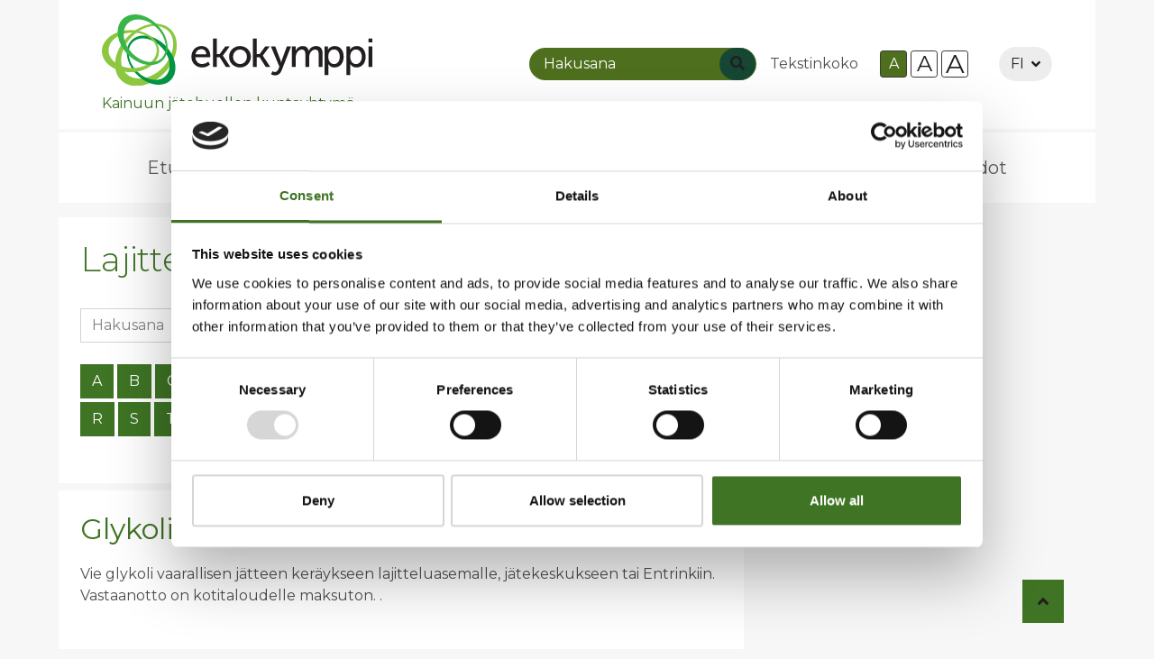

--- FILE ---
content_type: text/html; charset=UTF-8
request_url: https://www.ekokymppi.fi/lajittelun-abc/glykoli.html
body_size: 11425
content:
<!doctype html>
<html lang="fi">
	<head>
		<meta http-equiv="Content-Type" content="text/html; charset=UTF-8" />
<link rel="canonical" href="https://www.ekokymppi.fi/lajittelun-abc/glykoli.html" />
<link rel="alternate" href="https://www.ekokymppi.fi/lajittelun-abc/glykoli.html" hreflang="fi">
<link rel="alternate" href="https://www.ekokymppi.fi/lajittelun-abc/glykoli.html" hreflang="x-default">
		<meta name="viewport" content="width=device-width, initial-scale=1, shrink-to-fit=no">
		
		<link rel="preconnect" href="https://code.jquery.com">
<link rel="preconnect" href="https://cdnjs.cloudflare.com">
<link rel="preconnect" href="https://maxcdn.bootstrapcdn.com">
		<!-- <link rel="preload" href=""> -->
		<script id="Cookiebot" src="https://consent.cookiebot.com/uc.js" data-cbid="b0f9b5fc-fde6-4cd7-aae6-f2bc098f350d" data-blockingmode="auto" type="text/javascript"></script>


<script defer src="https://cdnjs.cloudflare.com/ajax/libs/jquery/3.3.1/jquery.min.js" integrity="sha256-FgpCb/KJQlLNfOu91ta32o/NMZxltwRo8QtmkMRdAu8=" crossorigin="anonymous"></script>
<script defer src="https://cdnjs.cloudflare.com/ajax/libs/popper.js/1.12.9/umd/popper.min.js" integrity="sha384-ApNbgh9B+Y1QKtv3Rn7W3mgPxhU9K/ScQsAP7hUibX39j7fakFPskvXusvfa0b4Q" crossorigin="anonymous"></script>
<script defer src="https://maxcdn.bootstrapcdn.com/bootstrap/4.0.0/js/bootstrap.min.js" integrity="sha384-JZR6Spejh4U02d8jOt6vLEHfe/JQGiRRSQQxSfFWpi1MquVdAyjUar5+76PVCmYl" crossorigin="anonymous"></script>
<script defer src="https://cdnjs.cloudflare.com/ajax/libs/jQuery.mmenu/7.0.3/jquery.mmenu.all.js" integrity="sha256-p8ns8N9rp1cicWs0ZeeRIA9qNVOCqESxrshB93OOckY=" crossorigin="anonymous"></script>
<script defer src="https://cdnjs.cloudflare.com/ajax/libs/lazysizes/4.0.1/lazysizes.min.js" integrity="sha256-mP1tN6TUnhZRrt9JhXuwIfbGEFjCYqoB7SRE0/gcXzk=" crossorigin="anonymous"></script>
<script defer src="https://cdnjs.cloudflare.com/ajax/libs/lazysizes/4.0.1/plugins/respimg/ls.respimg.min.js" integrity="sha256-a43agQR+xlGnVBsZxCEFYD+SRyzm5STZ+NIUJxxOXQo=" crossorigin="anonymous"></script>

<script defer src="https://use.fontawesome.com/releases/v5.0.6/js/all.js"></script>

<script src="https://www.ekokymppi.fi/media/layout/js/vendor/hyphenator_loader.js?_=1522147591"></script>

	<script defer src="https://www.ekokymppi.fi/media/layout/build/js/main.js?_=1716460123"></script>

		<link href="https://fonts.googleapis.com/css?family=Montserrat:300,400,700" rel="stylesheet">
<link rel="stylesheet" href="https://cdnjs.cloudflare.com/ajax/libs/jQuery.mmenu/7.0.3/jquery.mmenu.all.css" integrity="sha256-QRCHMCZn/6MiyKf8dDlFk0gyj54d2+lneLsGqcf0DXY=" crossorigin="anonymous" />
<link rel="stylesheet" href="https://cdnjs.cloudflare.com/ajax/libs/slick-carousel/1.8.1/slick.min.css" integrity="sha256-UK1EiopXIL+KVhfbFa8xrmAWPeBjMVdvYMYkTAEv/HI=" crossorigin="anonymous" />

	<link rel="stylesheet" href="https://www.ekokymppi.fi/media/layout/build/css/main.css?_=1716460123">

<link href="https://www.ekokymppi.fi/media/layout/css/print.css" rel="stylesheet" media="print">

		<title>Glykoli - Ekokymppi</title>            
		<meta name="description" content="Kainuun jätehuollon kuntayhtymä">
				<meta property="og:title" content="Glykoli - Ekokymppi">
		<meta property="og:type" content="article">
		<meta property="og:url" content="https://www.ekokymppi.fi/lajittelun-abc/glykoli.html">
		<meta property="og:description" content="Kainuun jätehuollon kuntayhtymä">
		<meta property="og:image" content="https://www.ekokymppi.fi/layout/img/ekokymppi.png" />
		<meta property="og:image:width" content="580" />
		<meta property="og:image:height" content="580" />		
		
		<link rel="apple-touch-icon" sizes="180x180" href="https://www.ekokymppi.fi/media/layout/favicon/apple-touch-icon.png">
		<link rel="icon" type="image/png" sizes="32x32" href="https://www.ekokymppi.fi/media/layout/favicon/favicon-32x32.png">
		<link rel="icon" type="image/png" sizes="16x16" href="https://www.ekokymppi.fi/media/layout/favicon/favicon-16x16.png">
		<link rel="manifest" href="https://www.ekokymppi.fi/media/layout/favicon/site.webmanifest">
		<link rel="mask-icon" href="https://www.ekokymppi.fi/media/layout/favicon/safari-pinned-tab.svg" color="#39b54a">
		<link rel="shortcut icon" href="https://www.ekokymppi.fi/media/layout/favicon/favicon.ico">
		<meta name="apple-mobile-web-app-title" content="Ekokymppi">
		<meta name="application-name" content="Ekokymppi">
		<meta name="msapplication-TileColor" content="#ffffff">
		<meta name="msapplication-config" content="/media/layout/favicon/browserconfig.xml">
		<meta name="theme-color" content="#ffffff">

	</head>
<body tabindex="-1">
	<!-- Google Tag Manager (noscript) -->
<noscript><iframe src="https://www.googletagmanager.com/ns.html?id=GTM-5S52W87"
height="0" width="0" style="display:none;visibility:hidden"></iframe></noscript>
<!-- End Google Tag Manager (noscript) --><!-- Segment Pixel - Advertiser Pixel - DO NOT MODIFY -->
<img src="https://secure.adnxs.com/seg?member_id=7458&add_code=ekokymppi&t=2" width="1" height="1" alt="" />
<!-- End of Segment Pixel -->

<div class="d-flex flex-column minheight-100vh">
	<div class="container mt-1 sr-only sr-only-focusable">
		<div class="row">
			<div class="col">
				<div class="bg-white px-4 py-2">

					<a href="#paasisalto">Ohita valikko, siirry suoraan pääsisältöön.</a>

				</div>
			</div>
		</div>
	</div>
	<header class="wrap header" id="wrap-header" role="banner">
				<div class="container">

		<!-- Font-size control mobile -->
<div class="d-flex d-md-none flex-column align-items-center w-100 py-3 bg-light">
		<div class="d-flex align-items-center row justify-content-center">
			<span class="text-center w-100">
				Tekstinkoko			</span>
			<div class="d-flex align-items-center">
				<button type="button" class="Header__FontsizeControl Header__FontsizeControl--current btn btn-sm btn-outline-secondary text-body font-size-base mr-1 js-font-size-control" data-size="base" aria-label="Oletus tekstikoko A">A</button>
				<button type="button" class="Header__FontsizeControl btn btn-sm btn-outline-secondary text-body font-size-6 mr-1 js-font-size-control" data-size="lg" aria-label="Isompi tekstikoko A">A</button>
				<button type="button" class="Header__FontsizeControl d-flex align-items-center justify-content-center btn btn-sm btn-outline-secondary text-body font-size-8 mr-1 js-font-size-control" data-size="xl" aria-label="Isoin tekstikoko A">A</button>
			</div>
		</div>
</div>


			<div class="row">
				<div class="col">
					<div class="d-flex align-items-center bg-white py-3 px-3 px-lg-4 px-xl-5">
						<div class="d-block pr-2 pr-lg-5">
							
							<a href="https://www.ekokymppi.fi/etusivu.html">
								<img src="https://www.ekokymppi.fi/media/layout/img/ekokymppi.svg" class="img-fluid w-75 lazyload" alt="Ekokymppi">
								<span class="d-none d-md-block mt-2">Kainuun jätehuollon kuntayhtymä</span>
							</a>
							
							<div class="d-md-none mt-1">
								<span class="d-block mb-0 text-primary">Kainuun jätehuollon kuntayhtymä</span>
							</div>
							
						</div>
						<div class="ml-auto">
							<button aria-expanded="false" aria-haspopup="true" class="hamburger hamburger--spin d-md-none" id="js-mm-toggler" type="button" aria-label="Valikko">
							  <span class="hamburger-box">
								<span class="hamburger-inner"></span>
							  </span>
							</button>							
							
							
							<form action="https://www.ekokymppi.fi/haku.html" method="get" class="form-inline d-none d-md-block" role="search">
								<div class="input-group">
									<input type="hidden" name="dir" value="desc" />
									<input class="form-control form-control-brand rounded-round px-3 border-0" type="search" name="q" placeholder="Hakusana" aria-label="Hakusana">
									<div class="input-group-append position-relative" style="z-index:4">
										<button class="btn btn-primary btn-primary-dark rounded-round position-absolute border-0" style="top: 0; right:0; bottom: 0" type="submit" aria-label="Haku"><i class="fas fa-search"></i></button>
									</div>
								</div>
							</form>
						</div>



		<!-- Font-size control -->
		<div class="desktop-font-size-control d-md-flex d-none align-items-center mr-1 ml-3">
			<span class="mr-4">
				Tekstinkoko			</span>
			<div class="d-flex align-items-center">
				<button type="button" class="Header__FontsizeControl Header__FontsizeControl--current btn btn-sm btn-outline-secondary text-body font-size-base mr-1 js-font-size-control" data-size="base" aria-label="Oletus tekstikoko A">A</button>
				<button type="button" class="Header__FontsizeControl btn btn-sm btn-outline-secondary text-body font-size-6 mr-1 js-font-size-control" data-size="lg" aria-label="Isompi tekstikoko A">A</button>
				<button type="button" class="Header__FontsizeControl d-flex align-items-center justify-content-center btn btn-sm btn-outline-secondary text-body font-size-8 mr-1 js-font-size-control" data-size="xl" aria-label="Isoin tekstikoko A">A</button>
			</div>
		</div>
		
		
		
			<!-- Language menu -->
				<div class="ml-auto dropdown show lang-dropdown">
					<!---->
																		<a class="btn bg-gray200 border-radius-round dropdown-toggle d-flex align-items-center" href="https://www.ekokymppi.fi/" role="button" id="dropdownMenuLink" data-toggle="dropdown" aria-haspopup="true" aria-expanded="false">FI<i class="font-size-2 ml-2 fa fa-angle-down"></i></a>
															
				<!---->
				<div class="dropdown-menu" aria-labelledby="dropdownMenuLink">
												<a class="dropdown-item" href="https://www.ekokymppi.fi/en/waste-disposal-for-households.html">EN</a>
																</div>
				</div>
	
		
		
		

					</div>
				</div>
			</div>
		</div>
		
		
		
				<div class="container mobile-menu">
			<nav id="mobile-menu" class="bg-white" role="navigation" aria-label="Valikko">
				<ul><li class="mm-listitem-menu-1 first">
	<a href="https://www.ekokymppi.fi/etusivu.html" class="hyphenate">Etusivu</a>
	
	
</li><li class="mm-listitem-menu-1 hasSubmenu">
	<a href="https://www.ekokymppi.fi/palvelut.html" class="hyphenate">Palvelut</a>
	<button style="display: none;" aria-label="Alavalikko: Palvelut" aria-expanded="false" aria-haspopup="true"></button>
	<ul class="submenu small font-size-base"><li class="mm-sublistitem mm-sublistitem-menu-1 first hasSubmenu">
	<a href="https://www.ekokymppi.fi/palvelut/sahkoinen-asiointi.html" class="hyphenate">Sähköinen asiointi</a>
	<button style="display: none;" aria-label="Alavalikko: Sähköinen asiointi" aria-expanded="false" aria-haspopup="true"></button>
	<ul class="submenu small font-size-base"><li class="mm-sublistitem mm-sublistitem-menu-1 first">
	<a href="https://www.ekokymppi.fi/palvelut/sahkoinen-asiointi/maksuton-astiapalvelu.html" class="hyphenate">Maksuton astiapalvelu</a>
	
	
</li></ul>
</li><li class="mm-sublistitem mm-sublistitem-menu-1">
	<a href="https://www.ekokymppi.fi/palvelut/asiakaspalvelu.html" class="hyphenate">Asiakaspalvelu</a>
	
	
</li><li class="mm-sublistitem mm-sublistitem-menu-1 hasSubmenu">
	<a href="https://www.ekokymppi.fi/palvelut/kiinteiston-jatehuolto.html" class="hyphenate">Kiinteistön jätehuolto</a>
	<button style="display: none;" aria-label="Alavalikko: Kiinteistön jätehuolto" aria-expanded="false" aria-haspopup="true"></button>
	<ul class="submenu small font-size-base"><li class="mm-sublistitem mm-sublistitem-menu-1 first hasSubmenu">
	<a href="https://www.ekokymppi.fi/palvelut/kiinteiston-jatehuolto/taloyhtion-jatehuolto.html" class="hyphenate">Taloyhtiön jätehuolto</a>
	<button style="display: none;" aria-label="Alavalikko: Taloyhtiön jätehuolto" aria-expanded="false" aria-haspopup="true"></button>
	<ul class="submenu small font-size-base"><li class="mm-sublistitem mm-sublistitem-menu-1 first">
	<a href="https://www.ekokymppi.fi/palvelut/kiinteiston-jatehuolto/taloyhtion-jatehuolto/jatemaaralaskuri.html" class="hyphenate">Jätemäärälaskuri</a>
	
	
</li><li class="mm-sublistitem mm-sublistitem-menu-1">
	<a href="https://www.ekokymppi.fi/palvelut/kiinteiston-jatehuolto/taloyhtion-jatehuolto/posketonta-touhua.html" class="hyphenate">PosKetonta touhua</a>
	
	
</li></ul>
</li><li class="mm-sublistitem mm-sublistitem-menu-1">
	<a href="https://www.ekokymppi.fi/palvelut/kiinteiston-jatehuolto/omakotiasujan-jatehuolto.html" class="hyphenate">Omakotiasujan jätehuolto</a>
	
	
</li><li class="mm-sublistitem mm-sublistitem-menu-1">
	<a href="https://www.ekokymppi.fi/palvelut/kiinteiston-jatehuolto/kartta-erilliskeraysalueesta.html" class="hyphenate">Kartta erilliskeräysalueesta</a>
	
	
</li><li class="mm-sublistitem mm-sublistitem-menu-1">
	<a href="https://www.ekokymppi.fi/palvelut/kiinteiston-jatehuolto/jatehuoltoyrityksia.html" class="hyphenate">Jätehuoltoyrityksiä</a>
	
	
</li></ul>
</li><li class="mm-sublistitem mm-sublistitem-menu-1 hasSubmenu">
	<a href="https://www.ekokymppi.fi/palvelut/lomakkeet.html" class="hyphenate">Lomakkeet</a>
	<button style="display: none;" aria-label="Alavalikko: Lomakkeet" aria-expanded="false" aria-haspopup="true"></button>
	<ul class="submenu small font-size-base"><li class="mm-sublistitem mm-sublistitem-menu-1 first">
	<a href="https://www.ekokymppi.fi/palvelut/lomakkeet/kompostointi-ilmoitus.html" class="hyphenate">Kompostointi-ilmoitus</a>
	
	
</li><li class="mm-sublistitem mm-sublistitem-menu-1">
	<a href="https://www.ekokymppi.fi/palvelut/lomakkeet/jatemaksu-kohtuullistamisilmoitus.html" class="hyphenate">Jätemaksu - kohtuullistamisilmoitus</a>
	
	
</li><li class="mm-sublistitem mm-sublistitem-menu-1">
	<a href="https://www.ekokymppi.fi/palvelut/lomakkeet/jateastia-kimppailmoitus.html" class="hyphenate">Jäteastia - kimppailmoitus</a>
	
	
</li><li class="mm-sublistitem mm-sublistitem-menu-1">
	<a href="https://www.ekokymppi.fi/palvelut/lomakkeet/jatemaksu-maksunpalautushakemus.html" class="hyphenate">Jätemaksu - maksunpalautushakemus</a>
	
	
</li><li class="mm-sublistitem mm-sublistitem-menu-1">
	<a href="https://www.ekokymppi.fi/palvelut/lomakkeet/jateastia-poikkeuskimppailmoitus.html" class="hyphenate">Jäteastia - poikkeuskimppailmoitus</a>
	
	
</li><li class="mm-sublistitem mm-sublistitem-menu-1">
	<a href="https://www.ekokymppi.fi/palvelut/lomakkeet/jateastia-tyhjennysvalin-pidennys.html" class="hyphenate">Jäteastia - tyhjennysvälin pidennys</a>
	
	
</li><li class="mm-sublistitem mm-sublistitem-menu-1">
	<a href="https://www.ekokymppi.fi/palvelut/lomakkeet/liete-omatoiminen-kasittely.html" class="hyphenate">Liete - omatoiminen käsittely</a>
	
	
</li><li class="mm-sublistitem mm-sublistitem-menu-1">
	<a href="https://www.ekokymppi.fi/palvelut/lomakkeet/liete-tyhjennyksen-keskeytys.html" class="hyphenate">Liete - tyhjennyksen keskeytys</a>
	
	
</li><li class="mm-sublistitem mm-sublistitem-menu-1">
	<a href="https://www.ekokymppi.fi/palvelut/lomakkeet/lahetyslista-risu-mattila-ja-muut-puutarhajatteen-vastaanottopaikat.html" class="hyphenate">Lähetyslista - Risu-Mattila ja muut puutarhajätteen vastaanottopaikat</a>
	
	
</li><li class="mm-sublistitem mm-sublistitem-menu-1">
	<a href="https://www.ekokymppi.fi/palvelut/lomakkeet/muutos-rakennus-ja-asiakastiedot.html" class="hyphenate">Muutos - rakennus- ja asiakastiedot</a>
	
	
</li><li class="mm-sublistitem mm-sublistitem-menu-1">
	<a href="https://www.ekokymppi.fi/palvelut/lomakkeet/rakennuksen-purkaminen.html" class="hyphenate">Rakennuksen purkaminen</a>
	
	
</li><li class="mm-sublistitem mm-sublistitem-menu-1">
	<a href="https://www.ekokymppi.fi/palvelut/lomakkeet/siirtoasiakirja-yrityksille.html" class="hyphenate">Siirtoasiakirja yrityksille</a>
	
	
</li><li class="mm-sublistitem mm-sublistitem-menu-1">
	<a href="https://www.ekokymppi.fi/palvelut/lomakkeet/taloyhtiot-jatehuoltovelvoite.html" class="hyphenate">Taloyhtiöt - jätehuoltovelvoite</a>
	
	
</li></ul>
</li><li class="mm-sublistitem mm-sublistitem-menu-1">
	<a href="https://www.ekokymppi.fi/palvelut/majasaaren-jatekeskus-kajaani.html" class="hyphenate">Majasaaren jätekeskus, Kajaani</a>
	
	
</li><li class="mm-sublistitem mm-sublistitem-menu-1">
	<a href="https://www.ekokymppi.fi/palvelut/aluekerayspisteet.html" class="hyphenate">Aluekeräyspisteet</a>
	
	
</li><li class="mm-sublistitem mm-sublistitem-menu-1 hasSubmenu">
	<a href="https://www.ekokymppi.fi/palvelut/lajitteluasemat.html" class="hyphenate">Lajitteluasemat</a>
	<button style="display: none;" aria-label="Alavalikko: Lajitteluasemat" aria-expanded="false" aria-haspopup="true"></button>
	<ul class="submenu small font-size-base"><li class="mm-sublistitem mm-sublistitem-menu-1 first">
	<a href="https://www.ekokymppi.fi/palvelut/lajitteluasemat/lajitteluasemat-aukioloajat.html" class="hyphenate">Lajitteluasemat -aukioloajat</a>
	
	
</li><li class="mm-sublistitem mm-sublistitem-menu-1">
	<a href="https://www.ekokymppi.fi/palvelut/lajitteluasemat/hyrynsalmi.html" class="hyphenate">Hyrynsalmi</a>
	
	
</li><li class="mm-sublistitem mm-sublistitem-menu-1">
	<a href="https://www.ekokymppi.fi/palvelut/lajitteluasemat/kuhmo.html" class="hyphenate">Kuhmo</a>
	
	
</li><li class="mm-sublistitem mm-sublistitem-menu-1">
	<a href="https://www.ekokymppi.fi/palvelut/lajitteluasemat/paltamo.html" class="hyphenate">Paltamo</a>
	
	
</li><li class="mm-sublistitem mm-sublistitem-menu-1">
	<a href="https://www.ekokymppi.fi/palvelut/lajitteluasemat/puolanka.html" class="hyphenate">Puolanka</a>
	
	
</li><li class="mm-sublistitem mm-sublistitem-menu-1">
	<a href="https://www.ekokymppi.fi/palvelut/lajitteluasemat/ristijarvi.html" class="hyphenate">Ristijärvi</a>
	
	
</li><li class="mm-sublistitem mm-sublistitem-menu-1">
	<a href="https://www.ekokymppi.fi/palvelut/lajitteluasemat/sotkamo.html" class="hyphenate">Sotkamo</a>
	
	
</li><li class="mm-sublistitem mm-sublistitem-menu-1">
	<a href="https://www.ekokymppi.fi/palvelut/lajitteluasemat/suomussalmi.html" class="hyphenate">Suomussalmi</a>
	
	
</li><li class="mm-sublistitem mm-sublistitem-menu-1">
	<a href="https://www.ekokymppi.fi/palvelut/lajitteluasemat/vaala.html" class="hyphenate">Vaala</a>
	
	
</li></ul>
</li><li class="mm-sublistitem mm-sublistitem-menu-1">
	<a href="https://www.ekokymppi.fi/palvelut/rinki-ekopisteet.html" class="hyphenate">Rinki-ekopisteet</a>
	
	
</li><li class="mm-sublistitem mm-sublistitem-menu-1">
	<a href="https://www.ekokymppi.fi/palvelut/poistotekstiilin-vastaanotto.html" class="hyphenate">Poistotekstiilin vastaanotto</a>
	
	
</li><li class="mm-sublistitem mm-sublistitem-menu-1">
	<a href="https://www.ekokymppi.fi/palvelut/puutarhajatteen-vastaanotto.html" class="hyphenate">Puutarhajätteen vastaanotto</a>
	
	
</li><li class="mm-sublistitem mm-sublistitem-menu-1">
	<a href="https://www.ekokymppi.fi/palvelut/jateneuvonta-ja-valistus.html" class="hyphenate">Jäteneuvonta ja valistus</a>
	
	
</li></ul>
</li><li class="mm-listitem-menu-1 hasSubmenu">
	<a href="https://www.ekokymppi.fi/hinnastot.html" class="hyphenate">Hinnastot</a>
	<button style="display: none;" aria-label="Alavalikko: Hinnastot" aria-expanded="false" aria-haspopup="true"></button>
	<ul class="submenu small font-size-base"><li class="mm-sublistitem mm-sublistitem-menu-1 first hasSubmenu">
	<a href="https://www.ekokymppi.fi/hinnastot/hinnasto-2025.html" class="hyphenate">Hinnasto 2025</a>
	<button style="display: none;" aria-label="Alavalikko: Hinnasto 2025" aria-expanded="false" aria-haspopup="true"></button>
	<ul class="submenu small font-size-base"><li class="mm-sublistitem mm-sublistitem-menu-1 first">
	<a href="https://www.ekokymppi.fi/hinnastot/hinnasto-2025/hinnasto-2025-biojate-ja-pakkausjatteet-vyohyke-1-kajaani.html" class="hyphenate">Hinnasto 2025, biojäte ja pakkausjätteet - VYÖHYKE 1-(Kajaani)</a>
	
	
</li><li class="mm-sublistitem mm-sublistitem-menu-1">
	<a href="https://www.ekokymppi.fi/hinnastot/hinnasto-2025/hinnasto-2025-biojate-ja-pakkausjatteet-vyohyke-2-paltamo-ristijarvi-sotkamo.html" class="hyphenate">Hinnasto 2025, biojäte ja pakkausjätteet - VYÖHYKE 2 (Paltamo, Ristijärvi, Sotkamo)</a>
	
	
</li><li class="mm-sublistitem mm-sublistitem-menu-1">
	<a href="https://www.ekokymppi.fi/hinnastot/hinnasto-2025/hinnasto-2025-biojate-ja-pakkausjatteet-vyohyke-3-vaala-puolanka-hyrynsalmi-suomussalmi-kuhmo.html" class="hyphenate">Hinnasto 2025, biojäte ja pakkausjätteet - VYÖHYKE 3 (Vaala, Puolanka, Hyrynsalmi, Suomussalmi, Kuhmo)</a>
	
	
</li><li class="mm-sublistitem mm-sublistitem-menu-1">
	<a href="https://www.ekokymppi.fi/hinnastot/hinnasto-2025/hinnasto-2025-majasaaren-jatekeskus.html" class="hyphenate">Hinnasto 2025, Majasaaren jätekeskus</a>
	
	
</li><li class="mm-sublistitem mm-sublistitem-menu-1">
	<a href="https://www.ekokymppi.fi/hinnastot/hinnasto-2025/vuosimaksut-2025.html" class="hyphenate">Vuosimaksut 2025</a>
	
	
</li><li class="mm-sublistitem mm-sublistitem-menu-1">
	<a href="https://www.ekokymppi.fi/hinnastot/hinnasto-2025/hinnasto-2025-lajitteluasemat.html" class="hyphenate">Hinnasto 2025, lajitteluasemat</a>
	
	
</li><li class="mm-sublistitem mm-sublistitem-menu-1">
	<a href="https://www.ekokymppi.fi/hinnastot/hinnasto-2025/sekajateastioiden-kasittelymaksut-2025-kuntavastuujate.html" class="hyphenate">Sekajäteastioiden käsittelymaksut 2025, kuntavastuujäte</a>
	
	
</li><li class="mm-sublistitem mm-sublistitem-menu-1">
	<a href="https://www.ekokymppi.fi/hinnastot/hinnasto-2025/sekajateastioiden-kasittelymaksut-2025-tsv-jate.html" class="hyphenate">Sekajäteastioiden käsittelymaksut 2025, TSV-jäte</a>
	
	
</li></ul>
</li><li class="mm-sublistitem mm-sublistitem-menu-1">
	<a href="https://www.ekokymppi.fi/hinnastot/jatetaksa-2026.html" class="hyphenate">Jätetaksa 2026</a>
	
	
</li><li class="mm-sublistitem mm-sublistitem-menu-1">
	<a href="https://www.ekokymppi.fi/hinnastot/hinnastot-2026-bio-ja-pakkausjatteet.html" class="hyphenate">Hinnastot 2026, bio- ja pakkausjätteet</a>
	
	
</li><li class="mm-sublistitem mm-sublistitem-menu-1">
	<a href="https://www.ekokymppi.fi/hinnastot/hinnasto-2026-majasaaren-jatekeskus.html" class="hyphenate">Hinnasto 2026, Majasaaren jätekeskus</a>
	
	
</li><li class="mm-sublistitem mm-sublistitem-menu-1">
	<a href="https://www.ekokymppi.fi/hinnastot/vuosimaksut-2026.html" class="hyphenate">Vuosimaksut 2026</a>
	
	
</li><li class="mm-sublistitem mm-sublistitem-menu-1">
	<a href="https://www.ekokymppi.fi/hinnastot/hinnasto-2026-lajitteluasemat.html" class="hyphenate">Hinnasto 2026, lajitteluasemat</a>
	
	
</li><li class="mm-sublistitem mm-sublistitem-menu-1">
	<a href="https://www.ekokymppi.fi/hinnastot/sekajateastioiden-kasittelymaksut-2026-kuntavastuujate.html" class="hyphenate">Sekajäteastioiden käsittelymaksut 2026, kuntavastuujäte</a>
	
	
</li><li class="mm-sublistitem mm-sublistitem-menu-1">
	<a href="https://www.ekokymppi.fi/hinnastot/sekajateastioiden-kasittelymaksut-2026-tsv-jate.html" class="hyphenate">Sekajäteastioiden käsittelymaksut 2026, TSV-jäte</a>
	
	
</li></ul>
</li><li class="mm-listitem-menu-1 hasSubmenu">
	<a href="https://www.ekokymppi.fi/tietopankki.html" class="hyphenate">Tietopankki</a>
	<button style="display: none;" aria-label="Alavalikko: Tietopankki" aria-expanded="false" aria-haspopup="true"></button>
	<ul class="submenu small font-size-base"><li class="mm-sublistitem mm-sublistitem-menu-1 first hasSubmenu">
	<a href="https://www.ekokymppi.fi/tietopankki/jatehuoltomaaraykset-2.html" class="hyphenate">Jätehuoltomääräykset</a>
	<button style="display: none;" aria-label="Alavalikko: Jätehuoltomääräykset" aria-expanded="false" aria-haspopup="true"></button>
	<ul class="submenu small font-size-base"><li class="mm-sublistitem mm-sublistitem-menu-1 first">
	<a href="https://www.ekokymppi.fi/tietopankki/jatehuoltomaaraykset-2/yleinen-osa.html" class="hyphenate">Yleinen osa</a>
	
	
</li><li class="mm-sublistitem mm-sublistitem-menu-1">
	<a href="https://www.ekokymppi.fi/tietopankki/jatehuoltomaaraykset-2/kunnalliset-jatehuoltomaaraykset.html" class="hyphenate">Kunnalliset jätehuoltomääräykset</a>
	
	
</li><li class="mm-sublistitem mm-sublistitem-menu-1">
	<a href="https://www.ekokymppi.fi/tietopankki/jatehuoltomaaraykset-2/perusteluosa.html" class="hyphenate">Perusteluosa</a>
	
	
</li></ul>
</li><li class="mm-sublistitem mm-sublistitem-menu-1 hasSubmenu">
	<a href="https://www.ekokymppi.fi/tietopankki/kompostointi.html" class="hyphenate">Kompostointi</a>
	<button style="display: none;" aria-label="Alavalikko: Kompostointi" aria-expanded="false" aria-haspopup="true"></button>
	<ul class="submenu small font-size-base"><li class="mm-sublistitem mm-sublistitem-menu-1 first">
	<a href="https://www.ekokymppi.fi/tietopankki/kompostointi/bokashi.html" class="hyphenate">Bokashi</a>
	
	
</li><li class="mm-sublistitem mm-sublistitem-menu-1">
	<a href="https://www.ekokymppi.fi/tietopankki/kompostointi/matokompostori.html" class="hyphenate">Matokompostori</a>
	
	
</li><li class="mm-sublistitem mm-sublistitem-menu-1">
	<a href="https://www.ekokymppi.fi/tietopankki/kompostointi/kuivakaymalajatteen-kompostointi.html" class="hyphenate">Kuivakäymäläjätteen kompostointi</a>
	
	
</li><li class="mm-sublistitem mm-sublistitem-menu-1">
	<a href="https://www.ekokymppi.fi/tietopankki/kompostointi/jalkikompostointi.html" class="hyphenate">Jälkikompostointi</a>
	
	
</li><li class="mm-sublistitem mm-sublistitem-menu-1">
	<a href="https://www.ekokymppi.fi/tietopankki/kompostointi/kompostimullan-kaytto.html" class="hyphenate">Kompostimullan käyttö</a>
	
	
</li><li class="mm-sublistitem mm-sublistitem-menu-1">
	<a href="https://www.ekokymppi.fi/tietopankki/kompostointi/kompostointioppaat.html" class="hyphenate">Kompostointioppaat</a>
	
	
</li></ul>
</li><li class="mm-sublistitem mm-sublistitem-menu-1 hasSubmenu">
	<a href="https://www.ekokymppi.fi/tietopankki/lajittelu.html" class="hyphenate">Lajittelu</a>
	<button style="display: none;" aria-label="Alavalikko: Lajittelu" aria-expanded="false" aria-haspopup="true"></button>
	<ul class="submenu small font-size-base"><li class="mm-sublistitem mm-sublistitem-menu-1 first">
	<a href="https://www.ekokymppi.fi/tietopankki/lajittelu/biojate.html" class="hyphenate">Biojäte</a>
	
	
</li><li class="mm-sublistitem mm-sublistitem-menu-1">
	<a href="https://www.ekokymppi.fi/tietopankki/lajittelu/kartonkipakkaukset.html" class="hyphenate">Kartonkipakkaukset</a>
	
	
</li><li class="mm-sublistitem mm-sublistitem-menu-1">
	<a href="https://www.ekokymppi.fi/tietopankki/lajittelu/lasipakkaukset.html" class="hyphenate">Lasipakkaukset</a>
	
	
</li><li class="mm-sublistitem mm-sublistitem-menu-1">
	<a href="https://www.ekokymppi.fi/tietopankki/lajittelu/lasi-ja-keramiikka.html" class="hyphenate">Lasi ja keramiikka</a>
	
	
</li><li class="mm-sublistitem mm-sublistitem-menu-1">
	<a href="https://www.ekokymppi.fi/tietopankki/lajittelu/metalli.html" class="hyphenate">Metalli</a>
	
	
</li><li class="mm-sublistitem mm-sublistitem-menu-1">
	<a href="https://www.ekokymppi.fi/tietopankki/lajittelu/muovipakkaukset.html" class="hyphenate">Muovipakkaukset</a>
	
	
</li><li class="mm-sublistitem mm-sublistitem-menu-1">
	<a href="https://www.ekokymppi.fi/tietopankki/lajittelu/paperi.html" class="hyphenate">Paperi</a>
	
	
</li><li class="mm-sublistitem mm-sublistitem-menu-1">
	<a href="https://www.ekokymppi.fi/tietopankki/lajittelu/poistotekstiilit.html" class="hyphenate">Poistotekstiilit</a>
	
	
</li><li class="mm-sublistitem mm-sublistitem-menu-1">
	<a href="https://www.ekokymppi.fi/tietopankki/lajittelu/sekajate-energiaksi.html" class="hyphenate">Sekajäte energiaksi</a>
	
	
</li><li class="mm-sublistitem mm-sublistitem-menu-1">
	<a href="https://www.ekokymppi.fi/tietopankki/lajittelu/sahkolaitteet.html" class="hyphenate">Sähkölaitteet</a>
	
	
</li><li class="mm-sublistitem mm-sublistitem-menu-1 hasSubmenu">
	<a href="https://www.ekokymppi.fi/tietopankki/lajittelu/vaarallinen-jate.html" class="hyphenate">Vaarallinen jäte</a>
	<button style="display: none;" aria-label="Alavalikko: Vaarallinen jäte" aria-expanded="false" aria-haspopup="true"></button>
	<ul class="submenu small font-size-base"><li class="mm-sublistitem mm-sublistitem-menu-1 first">
	<a href="https://www.ekokymppi.fi/tietopankki/lajittelu/vaarallinen-jate/laakejate.html" class="hyphenate">Lääkejäte</a>
	
	
</li><li class="mm-sublistitem mm-sublistitem-menu-1">
	<a href="https://www.ekokymppi.fi/tietopankki/lajittelu/vaarallinen-jate/paristot-ja-pienakut.html" class="hyphenate">Paristot ja pienakut</a>
	
	
</li></ul>
</li><li class="mm-sublistitem mm-sublistitem-menu-1">
	<a href="https://www.ekokymppi.fi/tietopankki/lajittelu/joulujatteiden-lajitteluohjeet.html" class="hyphenate">Joulujätteiden lajitteluohjeet</a>
	
	
</li></ul>
</li><li class="mm-sublistitem mm-sublistitem-menu-1">
	<a href="https://www.ekokymppi.fi/tietopankki/lajitteluohjeet-jatekatokseen.html" class="hyphenate">Lajitteluohjeet jätekatokseen</a>
	
	
</li><li class="mm-sublistitem mm-sublistitem-menu-1 hasSubmenu">
	<a href="https://www.ekokymppi.fi/tietopankki/rakennusjatteet.html" class="hyphenate">Rakennusjätteet</a>
	<button style="display: none;" aria-label="Alavalikko: Rakennusjätteet" aria-expanded="false" aria-haspopup="true"></button>
	<ul class="submenu small font-size-base"><li class="mm-sublistitem mm-sublistitem-menu-1 first">
	<a href="https://www.ekokymppi.fi/tietopankki/rakennusjatteet/rakennusten-purku.html" class="hyphenate">Rakennusten purku</a>
	
	
</li><li class="mm-sublistitem mm-sublistitem-menu-1">
	<a href="https://www.ekokymppi.fi/tietopankki/rakennusjatteet/rakennuksen-polttaminen.html" class="hyphenate">Rakennuksen polttaminen</a>
	
	
</li><li class="mm-sublistitem mm-sublistitem-menu-1">
	<a href="https://www.ekokymppi.fi/tietopankki/rakennusjatteet/pienrakentajan-jatehuolto.html" class="hyphenate">Pienrakentajan jätehuolto</a>
	
	
</li></ul>
</li><li class="mm-sublistitem mm-sublistitem-menu-1">
	<a href="https://www.ekokymppi.fi/tietopankki/terveydenhuollon-jatteet.html" class="hyphenate">Terveydenhuollon jätteet</a>
	
	
</li><li class="mm-sublistitem mm-sublistitem-menu-1">
	<a href="https://www.ekokymppi.fi/tietopankki/yritysten-jatehuolto.html" class="hyphenate">Yritysten jätehuolto</a>
	
	
</li><li class="mm-sublistitem mm-sublistitem-menu-1 hasSubmenu">
	<a href="https://www.ekokymppi.fi/tietopankki/other-languages.html" class="hyphenate">Lajitteluohjeet vierailla kielillä, English, Россия, Україна, عربي</a>
	<button style="display: none;" aria-label="Alavalikko: Lajitteluohjeet vierailla kielillä, English, Россия, Україна, عربي" aria-expanded="false" aria-haspopup="true"></button>
	<ul class="submenu small font-size-base"><li class="mm-sublistitem mm-sublistitem-menu-1 first">
	<a href="https://www.ekokymppi.fi/tietopankki/other-languages/in-english.html" class="hyphenate">Sorting instructions in English</a>
	
	
</li><li class="mm-sublistitem mm-sublistitem-menu-1">
	<a href="https://www.ekokymppi.fi/tietopankki/other-languages/venaja.html" class="hyphenate">инструкции по сортировке на русском</a>
	
	
</li><li class="mm-sublistitem mm-sublistitem-menu-1">
	<a href="https://www.ekokymppi.fi/tietopankki/other-languages/ukraina.html" class="hyphenate">Інструкції з сортування</a>
	
	
</li><li class="mm-sublistitem mm-sublistitem-menu-1">
	<a href="https://www.ekokymppi.fi/tietopankki/other-languages/arabia.html" class="hyphenate">إرشادات الفرز باللغة العربية</a>
	
	
</li></ul>
</li></ul>
</li><li class="mm-listitem-menu-1">
	<a href="https://www.ekokymppi.fi/lajittelun-abc.html" class="hyphenate active"><u>Lajittelun ABC</u></a>
	
	
</li><li class="mm-listitem-menu-1 hasSubmenu">
	<a href="https://www.ekokymppi.fi/ekokymppi.html" class="hyphenate">Ekokymppi</a>
	<button style="display: none;" aria-label="Alavalikko: Ekokymppi" aria-expanded="false" aria-haspopup="true"></button>
	<ul class="submenu small font-size-base"><li class="mm-sublistitem mm-sublistitem-menu-1 first">
	<a href="https://www.ekokymppi.fi/ekokymppi/parasta-porukalla.html" class="hyphenate">Parasta porukalla</a>
	
	
</li><li class="mm-sublistitem mm-sublistitem-menu-1">
	<a href="https://www.ekokymppi.fi/ekokymppi/missio-visio-ja-arvot.html" class="hyphenate">Missio, visio ja arvot</a>
	
	
</li><li class="mm-sublistitem mm-sublistitem-menu-1">
	<a href="https://www.ekokymppi.fi/ekokymppi/hallinto.html" class="hyphenate">Hallinto</a>
	
	
</li><li class="mm-sublistitem mm-sublistitem-menu-1 hasSubmenu">
	<a href="https://www.ekokymppi.fi/ekokymppi/kokouspoytakirjat.html" class="hyphenate">Kokouspöytäkirjat</a>
	<button style="display: none;" aria-label="Alavalikko: Kokouspöytäkirjat" aria-expanded="false" aria-haspopup="true"></button>
	<ul class="submenu small font-size-base"><li class="mm-sublistitem mm-sublistitem-menu-1 first">
	<a href="https://www.ekokymppi.fi/ekokymppi/kokouspoytakirjat/vuoden-2025-kokouspoytakirjat.html" class="hyphenate">Vuoden 2025 kokouspöytäkirjat</a>
	
	
</li><li class="mm-sublistitem mm-sublistitem-menu-1">
	<a href="https://www.ekokymppi.fi/ekokymppi/kokouspoytakirjat/vuoden-2024-kokouspoytakirjat.html" class="hyphenate">Vuoden 2024 kokouspöytäkirjat</a>
	
	
</li><li class="mm-sublistitem mm-sublistitem-menu-1">
	<a href="https://www.ekokymppi.fi/ekokymppi/kokouspoytakirjat/vuoden-2023-kokouspoytakirjat.html" class="hyphenate">Vuoden 2023 kokouspöytäkirjat</a>
	
	
</li><li class="mm-sublistitem mm-sublistitem-menu-1">
	<a href="https://www.ekokymppi.fi/ekokymppi/kokouspoytakirjat/vuoden-2022-kokouspoytakirjat.html" class="hyphenate">Vuoden 2022 kokouspöytäkirjat</a>
	
	
</li><li class="mm-sublistitem mm-sublistitem-menu-1">
	<a href="https://www.ekokymppi.fi/ekokymppi/kokouspoytakirjat/vuoden-2021-kokouspoytakirjat.html" class="hyphenate">Vuoden 2021 kokouspöytäkirjat</a>
	
	
</li><li class="mm-sublistitem mm-sublistitem-menu-1">
	<a href="https://www.ekokymppi.fi/ekokymppi/kokouspoytakirjat/vuoden-2020-kokouspoytakirjat.html" class="hyphenate">Vuoden 2020 kokouspöytäkirjat</a>
	
	
</li><li class="mm-sublistitem mm-sublistitem-menu-1">
	<a href="https://www.ekokymppi.fi/ekokymppi/kokouspoytakirjat/vuoden-2019-kokouspoytakirjat.html" class="hyphenate">Vuoden 2019 kokouspöytäkirjat</a>
	
	
</li><li class="mm-sublistitem mm-sublistitem-menu-1">
	<a href="https://www.ekokymppi.fi/ekokymppi/kokouspoytakirjat/vuoden-2018-kokouspoytakirjat.html" class="hyphenate">Vuoden 2018 kokouspöytäkirjat</a>
	
	
</li><li class="mm-sublistitem mm-sublistitem-menu-1">
	<a href="https://www.ekokymppi.fi/ekokymppi/kokouspoytakirjat/vuoden-2017-kokouspoytakirjat.html" class="hyphenate">Vuoden 2017 kokouspöytäkirjat</a>
	
	
</li><li class="mm-sublistitem mm-sublistitem-menu-1">
	<a href="https://www.ekokymppi.fi/ekokymppi/kokouspoytakirjat/vuoden-2016-kokouspoytakirjat.html" class="hyphenate">Vuoden 2016 kokouspöytäkirjat</a>
	
	
</li><li class="mm-sublistitem mm-sublistitem-menu-1">
	<a href="https://www.ekokymppi.fi/ekokymppi/kokouspoytakirjat/vuoden-2015-kokouspoytakirjat.html" class="hyphenate">Vuoden 2015 kokouspöytäkirjat</a>
	
	
</li><li class="mm-sublistitem mm-sublistitem-menu-1">
	<a href="https://www.ekokymppi.fi/ekokymppi/kokouspoytakirjat/vuoden-2014-kokouspoytakirjat.html" class="hyphenate">Vuoden 2014 kokouspöytäkirjat</a>
	
	
</li><li class="mm-sublistitem mm-sublistitem-menu-1">
	<a href="https://www.ekokymppi.fi/ekokymppi/kokouspoytakirjat/vuoden-2013-kokouspoytakirjat.html" class="hyphenate">Vuoden 2013 kokouspöytäkirjat</a>
	
	
</li><li class="mm-sublistitem mm-sublistitem-menu-1">
	<a href="https://www.ekokymppi.fi/ekokymppi/kokouspoytakirjat/vuoden-2012-kokouspoytakirjat.html" class="hyphenate">Vuoden 2012 kokouspöytäkirjat</a>
	
	
</li><li class="mm-sublistitem mm-sublistitem-menu-1">
	<a href="https://www.ekokymppi.fi/ekokymppi/kokouspoytakirjat/vuoden-2011-kokouspoytakirjat.html" class="hyphenate">Vuoden 2011 kokouspöytäkirjat</a>
	
	
</li><li class="mm-sublistitem mm-sublistitem-menu-1">
	<a href="https://www.ekokymppi.fi/ekokymppi/kokouspoytakirjat/vuoden-2010-kokouspoytakirjat.html" class="hyphenate">Vuoden 2010 kokouspöytäkirjat</a>
	
	
</li><li class="mm-sublistitem mm-sublistitem-menu-1">
	<a href="https://www.ekokymppi.fi/ekokymppi/kokouspoytakirjat/vuoden-2009-kokouspoytakirjat.html" class="hyphenate">Vuoden 2009 kokouspöytäkirjat</a>
	
	
</li></ul>
</li><li class="mm-sublistitem mm-sublistitem-menu-1 hasSubmenu">
	<a href="https://www.ekokymppi.fi/ekokymppi/vuosikertomukset.html" class="hyphenate">Vuosikertomukset</a>
	<button style="display: none;" aria-label="Alavalikko: Vuosikertomukset" aria-expanded="false" aria-haspopup="true"></button>
	<ul class="submenu small font-size-base"><li class="mm-sublistitem mm-sublistitem-menu-1 first">
	<a href="https://www.ekokymppi.fi/ekokymppi/vuosikertomukset/hallituksen-toimintakertomus-2024.html" class="hyphenate">Hallituksen toimintakertomus 2024</a>
	
	
</li><li class="mm-sublistitem mm-sublistitem-menu-1">
	<a href="https://www.ekokymppi.fi/ekokymppi/vuosikertomukset/hallituksen-toimintakertomus-2023-2.html" class="hyphenate">Hallituksen toimintakertomus 2023</a>
	
	
</li><li class="mm-sublistitem mm-sublistitem-menu-1">
	<a href="https://www.ekokymppi.fi/ekokymppi/vuosikertomukset/hallituksen-toimintakertomus-2022.html" class="hyphenate">Hallituksen toimintakertomus 2022</a>
	
	
</li><li class="mm-sublistitem mm-sublistitem-menu-1">
	<a href="https://www.ekokymppi.fi/ekokymppi/vuosikertomukset/hallituksen-toimintakertomus-2021.html" class="hyphenate">Hallituksen toimintakertomus 2021</a>
	
	
</li></ul>
</li><li class="mm-sublistitem mm-sublistitem-menu-1">
	<a href="https://www.ekokymppi.fi/ekokymppi/ymparistoluvat.html" class="hyphenate">Ympäristöluvat</a>
	
	
</li><li class="mm-sublistitem mm-sublistitem-menu-1 hasSubmenu">
	<a href="https://www.ekokymppi.fi/ekokymppi/virallinen-ilmoitustaulu.html" class="hyphenate">Virallinen ilmoitustaulu</a>
	<button style="display: none;" aria-label="Alavalikko: Virallinen ilmoitustaulu" aria-expanded="false" aria-haspopup="true"></button>
	<ul class="submenu small font-size-base"><li class="mm-sublistitem mm-sublistitem-menu-1 first">
	<a href="https://www.ekokymppi.fi/ekokymppi/virallinen-ilmoitustaulu/viranhaltijapaatokset.html" class="hyphenate">Viranhaltijapäätökset</a>
	
	
</li></ul>
</li><li class="mm-sublistitem mm-sublistitem-menu-1">
	<a href="https://www.ekokymppi.fi/ekokymppi/tutkimukset-ja-raportit.html" class="hyphenate">Tutkimukset ja raportit</a>
	
	
</li></ul>
</li><li class="mm-listitem-menu-1 hasSubmenu">
	<a href="https://www.ekokymppi.fi/yhteystiedot.html" class="hyphenate">Yhteystiedot</a>
	<button style="display: none;" aria-label="Alavalikko: Yhteystiedot" aria-expanded="false" aria-haspopup="true"></button>
	<ul class="submenu small font-size-base"><li class="mm-sublistitem mm-sublistitem-menu-1 first">
	<a href="https://www.ekokymppi.fi/yhteystiedot/palaute.html" class="hyphenate">Palaute</a>
	
	
</li><li class="mm-sublistitem mm-sublistitem-menu-1">
	<a href="https://www.ekokymppi.fi/yhteystiedot/saavutettavuusseloste.html" class="hyphenate">Saavutettavuusseloste</a>
	
	
</li><li class="mm-sublistitem mm-sublistitem-menu-1">
	<a href="https://www.ekokymppi.fi/yhteystiedot/tietosuojaselosteita.html" class="hyphenate">Tietosuojaselosteita</a>
	
	
</li></ul>
</li></ul>
			</nav>
			<div id="mobile-search">
	<form action="https://www.ekokymppi.fi/haku.html" method="get" role="search">
		<div class="input-group">
			<input type="hidden" name="dir" value="desc" />
			<input type="search" name="q" class="form-control form-control-brand border-0 rounded-0" id="mobile-search-input" placeholder="Hakusana" aria-label="Hakusana">
			<div class="input-group-append">
				<button aria-label="Hae" class="btn btn-primary btn-primary-dark border-0 rounded-0" type="submit"><i class="fas fa-search"></i></button>
			</div>
		</div>
	</form>
</div>
		</div>
		
				
		<div class="wrap d-none d-md-block" id="wrap-nav">
			<div class="container">
				<div class="row">
					<div class="col">
						<nav class="bg-white py-3 mt-1" role="navigation" aria-label="Valikko">
	<ul class="nav justify-content-center">		<li class="nav-item "><a href="https://www.ekokymppi.fi/etusivu.html" class="nav-link text-dark">Etusivu</a></li>
		<li class="nav-item "><a href="https://www.ekokymppi.fi/palvelut.html" class="nav-link text-dark">Palvelut</a></li>
		<li class="nav-item "><a href="https://www.ekokymppi.fi/hinnastot.html" class="nav-link text-dark">Hinnastot</a></li>
		<li class="nav-item "><a href="https://www.ekokymppi.fi/tietopankki.html" class="nav-link text-dark">Tietopankki</a></li>
		<li class="nav-item  active"><a href="https://www.ekokymppi.fi/lajittelun-abc.html" class="nav-link text-dark"><u>Lajittelun ABC</u></a></li>
		<li class="nav-item "><a href="https://www.ekokymppi.fi/ekokymppi.html" class="nav-link text-dark">Ekokymppi</a></li>
		<li class="nav-item "><a href="https://www.ekokymppi.fi/yhteystiedot.html" class="nav-link text-dark">Yhteystiedot</a></li>
	</ul>
</nav>					</div>
				</div>
			</div>
		</div>
		
		
		
	</header>
	<div class="flex-grow-1 pb-5 mt-3">
		<div class="container">
			<div class="row">
				<div class="col-12 col-lg-8">
					<div class="bg-white p-4 mb-2">
						<h1 class="text-primary mb-4half">Lajittelun ABC</h1>
						<form action="https://www.ekokymppi.fi/lajittelun-abc.html" method="get" class="form-inline">
	<div class="form-group mb-4">
		<label for="abc-search" class="sr-only">Hakusana</label>
		<div class="input-group">
			<input id="abc-search" class="form-control rounded-0" type="search" name="q" placeholder="Hakusana" value="">
			<div class="input-group-append">
				<button type="submit" class="btn btn-primary rounded-0 text-white">Hae</button>
			</div>
		</div>
	</div>
	
</form>

<div class="d-flex flex-wrap mb-4">
	<a class="btn btn-primary mb-1 mr-1 rounded-0 text-white" href="https://www.ekokymppi.fi/lajittelun-abc.html?q=&n=A">A</a>
	<a class="btn btn-primary mb-1 mr-1 rounded-0 text-white" href="https://www.ekokymppi.fi/lajittelun-abc.html?q=&n=B">B</a>
	<a class="btn btn-primary mb-1 mr-1 rounded-0 text-white" href="https://www.ekokymppi.fi/lajittelun-abc.html?q=&n=C">C</a>
	<a class="btn btn-primary mb-1 mr-1 rounded-0 text-white" href="https://www.ekokymppi.fi/lajittelun-abc.html?q=&n=D">D</a>
	<a class="btn btn-primary mb-1 mr-1 rounded-0 text-white" href="https://www.ekokymppi.fi/lajittelun-abc.html?q=&n=E">E</a>
	<a class="btn btn-primary mb-1 mr-1 rounded-0 text-white" href="https://www.ekokymppi.fi/lajittelun-abc.html?q=&n=F">F</a>
	<a class="btn btn-primary mb-1 mr-1 rounded-0 text-white" href="https://www.ekokymppi.fi/lajittelun-abc.html?q=&n=G">G</a>
	<a class="btn btn-primary mb-1 mr-1 rounded-0 text-white" href="https://www.ekokymppi.fi/lajittelun-abc.html?q=&n=H">H</a>
	<a class="btn btn-primary mb-1 mr-1 rounded-0 text-white" href="https://www.ekokymppi.fi/lajittelun-abc.html?q=&n=I">I</a>
	<a class="btn btn-primary mb-1 mr-1 rounded-0 text-white" href="https://www.ekokymppi.fi/lajittelun-abc.html?q=&n=J">J</a>
	<a class="btn btn-primary mb-1 mr-1 rounded-0 text-white" href="https://www.ekokymppi.fi/lajittelun-abc.html?q=&n=K">K</a>
	<a class="btn btn-primary mb-1 mr-1 rounded-0 text-white" href="https://www.ekokymppi.fi/lajittelun-abc.html?q=&n=L">L</a>
	<a class="btn btn-primary mb-1 mr-1 rounded-0 text-white" href="https://www.ekokymppi.fi/lajittelun-abc.html?q=&n=M">M</a>
	<a class="btn btn-primary mb-1 mr-1 rounded-0 text-white" href="https://www.ekokymppi.fi/lajittelun-abc.html?q=&n=N">N</a>
	<a class="btn btn-primary mb-1 mr-1 rounded-0 text-white" href="https://www.ekokymppi.fi/lajittelun-abc.html?q=&n=O">O</a>
	<a class="btn btn-primary mb-1 mr-1 rounded-0 text-white" href="https://www.ekokymppi.fi/lajittelun-abc.html?q=&n=P">P</a>
	<a class="btn btn-primary mb-1 mr-1 rounded-0 text-white" href="https://www.ekokymppi.fi/lajittelun-abc.html?q=&n=Q">Q</a>
	<a class="btn btn-primary mb-1 mr-1 rounded-0 text-white" href="https://www.ekokymppi.fi/lajittelun-abc.html?q=&n=R">R</a>
	<a class="btn btn-primary mb-1 mr-1 rounded-0 text-white" href="https://www.ekokymppi.fi/lajittelun-abc.html?q=&n=S">S</a>
	<a class="btn btn-primary mb-1 mr-1 rounded-0 text-white" href="https://www.ekokymppi.fi/lajittelun-abc.html?q=&n=T">T</a>
	<a class="btn btn-primary mb-1 mr-1 rounded-0 text-white" href="https://www.ekokymppi.fi/lajittelun-abc.html?q=&n=U">U</a>
	<a class="btn btn-primary mb-1 mr-1 rounded-0 text-white" href="https://www.ekokymppi.fi/lajittelun-abc.html?q=&n=V">V</a>
	<a class="btn btn-primary mb-1 mr-1 rounded-0 text-white" href="https://www.ekokymppi.fi/lajittelun-abc.html?q=&n=Y">Y</a>
	<a class="btn btn-primary mb-1 mr-1 rounded-0 text-white" href="https://www.ekokymppi.fi/lajittelun-abc.html?q=&n=X">X</a>
	<a class="btn btn-primary mb-1 mr-1 rounded-0 text-white" href="https://www.ekokymppi.fi/lajittelun-abc.html?q=&n=Z">Z</a>
	<a class="btn btn-primary mb-1 mr-1 rounded-0 text-white" href="https://www.ekokymppi.fi/lajittelun-abc.html?q=&n=Å">Å</a>
	<a class="btn btn-primary mb-1 mr-1 rounded-0 text-white" href="https://www.ekokymppi.fi/lajittelun-abc.html?q=&n=Ä">Ä</a>
	<a class="btn btn-primary mb-1 mr-1 rounded-0 text-white" href="https://www.ekokymppi.fi/lajittelun-abc.html?q=&n=Ö">Ö</a>
</div>					</div>
					<main class="bg-white p-4" role="main" tabindex="-1">
						<div class="page-content js-meta-description" data-meta-description="Vie glykoli vaarallisen jätteen keräykseen lajitteluasemalle, jätekeskukseen tai Entrinkiin. Vastaanotto on kotitaloudelle maksuton. .">
	<h2>Glykoli</h2>
	<p>Vie glykoli vaarallisen j&auml;tteen ker&auml;ykseen lajitteluasemalle, j&auml;tekeskukseen tai Entrinkiin. Vastaanotto on kotitaloudelle maksuton.&nbsp;.</p>
	
	
</div>					</main>
					<div class="my-5">
						<div class="share-icons print-hide">
<a aria-label="Jaa Facebookissa" class="share fb" title="Jaa Facebookissa" href="https://www.facebook.com/sharer/sharer.php?u=https://www.ekokymppi.fi/lajittelun-abc/glykoli.html" target="_blank">
<svg xmlns="http://www.w3.org/2000/svg" xmlns:xlink="http://www.w3.org/1999/xlink" viewBox="0 0 32 32" class="at-icon at-icon-facebook" style="width: 32px; height: 32px;"><g><path d="M22 5.16c-.406-.054-1.806-.16-3.43-.16-3.4 0-5.733 1.825-5.733 5.17v2.882H9v3.913h3.837V27h4.604V16.965h3.823l.587-3.913h-4.41v-2.5c0-1.123.347-1.903 2.198-1.903H22V5.16z" fill-rule="evenodd"></path></g></svg>
</a>

<a aria-label="Jaa Linkedinissä" class="share linkedin js-share-linkedin" title="Jaa Linkedinissä" href="https://www.linkedin.com/shareArticle?mini=true&url=https://www.ekokymppi.fi/lajittelun-abc/glykoli.html&title=Glykoli" target="_blank">
<svg xmlns="http://www.w3.org/2000/svg" xmlns:xlink="http://www.w3.org/1999/xlink" viewBox="0 0 32 32" class="at-icon at-icon-linkedin" style="width: 32px; height: 32px;"><g><path d="M26 25.963h-4.185v-6.55c0-1.56-.027-3.57-2.175-3.57-2.18 0-2.51 1.7-2.51 3.46v6.66h-4.182V12.495h4.012v1.84h.058c.558-1.058 1.924-2.174 3.96-2.174 4.24 0 5.022 2.79 5.022 6.417v7.386zM8.23 10.655a2.426 2.426 0 0 1 0-4.855 2.427 2.427 0 0 1 0 4.855zm-2.098 1.84h4.19v13.468h-4.19V12.495z" fill-rule="evenodd"></path></g></svg></a>

	<a aria-label="Jaa Whatsupissa" class="share whatsup" title="Jaa Whatsupissa" href="https://api.whatsapp.com/send?phone=whatsappphonenumber&text=https://www.ekokymppi.fi/lajittelun-abc/glykoli.html" data-text="Glykoli" data-href="https://www.ekokymppi.fi/lajittelun-abc/glykoli.html" target="_blank" style="width: 32px; height: 32px; text-align: center;">
	<svg xmlns="http://www.w3.org/2000/svg" viewBox="0 0 64 64" xmlns:xlink="http://www.w3.org/1999/xlink" class="at-icon at-icon-whatsup" style="width: 32px; height: 32px; padding: 4px;"><path data-name="layer2" d="M30.287 2.029A29.769 29.769 0 0 0 5.223 45.266L2.064 60.6a1.158 1.158 0 0 0 1.4 1.361L18.492 58.4A29.76 29.76 0 1 0 30.287 2.029zm17.931 46.2" fill="none" stroke="#ffffff" stroke-linecap="round" stroke-miterlimit="10" stroke-width="4" stroke-linejoin="round"></path><path data-name="layer1" d="M46.184 38.205l-5.765-1.655a2.149 2.149 0 0 0-2.126.561l-1.41 1.436a2.1 2.1 0 0 1-2.283.482c-2.727-1.1-8.463-6.2-9.927-8.754a2.1 2.1 0 0 1 .166-2.328l1.23-1.592a2.148 2.148 0 0 0 .265-2.183l-2.424-5.485a2.149 2.149 0 0 0-3.356-.769c-1.609 1.361-3.517 3.428-3.749 5.719-.409 4.039 1.323 9.13 7.872 15.242 7.566 7.063 13.626 8 17.571 7.04 2.238-.542 4.026-2.714 5.154-4.493a2.15 2.15 0 0 0-1.218-3.221z" fill="none" stroke="#ffffff" stroke-linecap="round" stroke-miterlimit="10" stroke-width="4" stroke-linejoin="round"></path></svg>
</a>

<a aria-label="Tulosta" class="share print" href="javascript:print();" title="Tulosta">
<svg xmlns="http://www.w3.org/2000/svg" xmlns:xlink="http://www.w3.org/1999/xlink" viewBox="0 0 32 32" version="1.1" role="img" style="fill: rgb(255, 255, 255); width: 32px; height: 32px;" class="at-icon at-icon-print" aria-label="Print icon"><title>Print icon</title><g><path d="M24.67 10.62h-2.86V7.49H10.82v3.12H7.95c-.5 0-.9.4-.9.9v7.66h3.77v1.31L15 24.66h6.81v-5.44h3.77v-7.7c-.01-.5-.41-.9-.91-.9zM11.88 8.56h8.86v2.06h-8.86V8.56zm10.98 9.18h-1.05v-2.1h-1.06v7.96H16.4c-1.58 0-.82-3.74-.82-3.74s-3.65.89-3.69-.78v-3.43h-1.06v2.06H9.77v-3.58h13.09v3.61zm.75-4.91c-.4 0-.72-.32-.72-.72s.32-.72.72-.72c.4 0 .72.32.72.72s-.32.72-.72.72zm-4.12 2.96h-6.1v1.06h6.1v-1.06zm-6.11 3.15h6.1v-1.06h-6.1v1.06z"></path></g></svg>
</a>

<a aria-label="Lähetä sähköpostilla" class="share mail" href="mailto:?subject=Glykoli&amp;body=Glykoli: https://www.ekokymppi.fi/lajittelun-abc/glykoli.html" title="Lähetä sähköpostilla">
<svg xmlns="http://www.w3.org/2000/svg" xmlns:xlink="http://www.w3.org/1999/xlink" viewBox="0 0 32 32" version="1.1" role="img" style="fill: rgb(255, 255, 255); width: 32px; height: 32px;" class="at-icon at-icon-email" aria-label="Email icon"><title>Email icon</title><g><g fill-rule="evenodd"></g><path d="M27 22.757c0 1.24-.988 2.243-2.19 2.243H7.19C5.98 25 5 23.994 5 22.757V13.67c0-.556.39-.773.855-.496l8.78 5.238c.782.467 1.95.467 2.73 0l8.78-5.238c.472-.28.855-.063.855.495v9.087z"></path><path d="M27 9.243C27 8.006 26.02 7 24.81 7H7.19C5.988 7 5 8.004 5 9.243v.465c0 .554.385 1.232.857 1.514l9.61 5.733c.267.16.8.16 1.067 0l9.61-5.733c.473-.283.856-.96.856-1.514v-.465z"></path></g></svg>
</a>
</div>
											</div>		
				</div>
			</div>
		</div>
	</div>
<div class="position-fixed" style="display: inline-block; bottom: 4%; right: 100px; z-index: 1;"><!-- was 3%-->
	<button type="button" id="js-backtotop" class="btn btn-primary btn-lg rounded-0" aria-label="Sivun alkuun"><i class="fas fa-angle-up"></i></button>
</div>

<footer role="contentinfo">
	<div class="bg-dark text-gray-300 text-large">
		<div class="container py-5">
			<div class="row mt-2 mb-3">
				<div class="col-12 col-md-6 col-lg-5">
					<div class="mb-4">
						<div class="editor"><h2 class="text-large mb-4">Kainuun j&auml;tehuollon kuntayhtym&auml;</h2>

<p>Viestitie 2, 87700 Kajaani</p>

<p><a class="text-white" href="tel:+3588636611">08 636 611</a>,&nbsp;<a class="text-white" href="mailto:info@ekokymppi.fi">info@ekokymppi.fi</a><br />
Avoinna arkisin 9 - 15</p>

<p><br />
&nbsp;</p></div><div class="editor"><h2 class="text-large mb-4">ASIAKASPALVELU</h2>

<p><a class="text-white" href="tel:+3588363 616">08 636 616</a>,&nbsp;<a class="text-white" href="mailto:laskutus@ekokymppi.fi">laskutus@ekokymppi.fi</a><br />
Avoinna arkisin 9 - 17</p></div>					</div>
				</div>
				<div class="col-12 col-md-6 col-lg-5">
					<div class="mb-5">
						<div class="editor"><h2 class="text-large mb-4">Majasaaren j&auml;tekeskus</h2>

<p>Mustantie 500, 87900 Kajaani</p>

<p><a class="text-white" href="tel:+358447100425">044 710 0425</a>,&nbsp;<a class="text-white break-word" href="mailto:majasaari@ekokymppi.fi">majasaari@ekokymppi.fi</a><br />
Avoinna ma 8 - 18, ti - pe 8 - 16</p>

<p><br />
&nbsp;</p></div><div class="editor"><p _cssrules="true" _documentselector="html &gt; body:nth-child(2) &gt; div:nth-child(3) &gt; div:nth-child(2) &gt; div:nth-child(1) &gt; div:nth-child(2) &gt; div:nth-child(1) &gt; form:nth-child(4) &gt; table:nth-child(11) &gt; tbody:nth-child(2) &gt; tr:nth-child(4) &gt; td:nth-child(1) &gt; div:nth-child(3) &gt; div:nth-child(2) &gt; div:nth-child(2) &gt; iframe:nth-child(2)" _selector="html &gt; body:nth-child(2) &gt; h1:nth-child(1)"><a class="link-white" href="https://www.ekokymppi.fi/yhteystiedot/saavutettavuusseloste.html">Saavutettavuusseloste</a>&nbsp; <a class="link-white" href="https://www.ekokymppi.fi/yhteystiedot/tietosuojaselosteita.html" target="_blank">Tietosuojaselosteita</a><br _documentselector="html &gt; body:nth-child(2) &gt; div:nth-child(3) &gt; div:nth-child(2) &gt; div:nth-child(1) &gt; div:nth-child(2) &gt; div:nth-child(1) &gt; form:nth-child(4) &gt; table:nth-child(11) &gt; tbody:nth-child(2) &gt; tr:nth-child(4) &gt; td:nth-child(1) &gt; div:nth-child(3) &gt; div:nth-child(2) &gt; div:nth-child(2) &gt; iframe:nth-child(2)" _selector="html &gt; body:nth-child(2) &gt; h1:nth-child(1) &gt; br:nth-child(1)" />
&nbsp;</p></div>					</div>
				</div>
				<div class="col-12 col-md-12 col-lg-2">
					<div class="mb-4">
						<div class="d-flex flex-wrap flex-lg-column justify-content-center align-items-lg-center">
<a href="https://www.facebook.com/ekokymppijateneuvonta" class="text-gray-300 mb-3 mx-3" target="_blank" rel="noopener">
	<i class="fab fa-facebook-square
			  
			  
			  
			   fa-2x" title="Ekokymppi Facebookissa"></i>
</a>
<a href="https://www.instagram.com/ekokymppi/" class="text-gray-300 mb-3 mx-3" target="_blank" rel="noopener">
	<i class="fab 
			  
			  
			  fa-instagram
			   fa-2x" title="@ekokymppi Instagram"></i>
</a>
<a href="https://www.youtube.com/channel/UCDiZeMcHLxAa0zsDk61qDZQ" class="text-gray-300 mb-3 mx-3" target="_blank" rel="noopener">
	<i class="fab 
			  
			  
			  
			  fa-youtube fa-2x" title="Ekokympin jäteneuvonta"></i>
</a></div>					</div>
				</div>
			</div>
		</div>
	</div>
	<div class="bg-secondary text-gray-300 text-large">
		<div class="container py-5">
			<div class="row mt-2 mb-3">
				<div class="col-12">
					<h2 class="text-large mt-2 mb-5">Hakemisto</h2>
<div id="js-abc" class="mb-5"></div>
<script>
	var indexes = [{
	name: 'Aluekeräyspisteet',
	link: 'https://www.ekokymppi.fi/palvelut/aluekerayspisteet.html'
},{
	name: 'Asiakaspalvelu',
	link: 'https://www.ekokymppi.fi/palvelut/asiakaspalvelu.html'
},{
	name: 'Biojäte',
	link: 'https://www.ekokymppi.fi/tietopankki/lajittelu/biojate.html'
},{
	name: 'Ekopisteet / Rinki-ekopisteet',
	link: 'https://www.ekokymppi.fi/palvelut/rinki-ekopisteet.html'
},{
	name: 'Hinnat / Hinnastot',
	link: 'https://www.ekokymppi.fi/hinnastot.html'
},{
	name: 'Kompostointi',
	link: 'https://www.ekokymppi.fi/tietopankki/kompostointi.html'
},{
	name: 'Lajitteluasemat',
	link: 'https://www.ekokymppi.fi/palvelut/lajitteluasemat.html'
},{
	name: 'Lajittelun ABC',
	link: 'https://www.ekokymppi.fi/lajittelun-abc.html'
},{
	name: 'Tietopankki',
	link: 'https://www.ekokymppi.fi/tietopankki.html'
},{
	name: 'Puutarhajäte',
	link: 'https://www.ekokymppi.fi/palvelut/puutarhajatteen-vastaanotto.html'
},{
	name: 'Vaarallinen jäte',
	link: 'https://www.ekokymppi.fi/tietopankki/lajittelu/vaarallinen-jate.html'
},{
	name: 'Palvelut',
	link: 'https://www.ekokymppi.fi/palvelut.html'
},{
	name: 'Kartonkipakkaukset',
	link: 'https://www.ekokymppi.fi/tietopankki/lajittelu/kartonkipakkaukset.html'
},{
	name: 'Lasi',
	link: 'https://www.ekokymppi.fi/tietopankki/lajittelu/lasipakkaukset.html'
},{
	name: 'Metalli',
	link: 'https://www.ekokymppi.fi/tietopankki/lajittelu/metalli.html'
},{
	name: 'Muovipakkaukset',
	link: 'https://www.ekokymppi.fi/tietopankki/lajittelu/muovipakkaukset.html'
},{
	name: 'Paperi',
	link: 'https://www.ekokymppi.fi/tietopankki/lajittelu/paperi.html'
},{
	name: 'Sekajäte energiaksi',
	link: 'https://www.ekokymppi.fi/tietopankki/lajittelu/sekajate-energiaksi.html'
},{
	name: 'Sähkölaitteet',
	link: 'https://www.ekokymppi.fi/tietopankki/lajittelu/sahkolaitteet.html'
},{
	name: 'Tekstiilit',
	link: 'https://www.ekokymppi.fi/tietopankki/lajittelu/poistotekstiilit.html'
},{
	name: 'Paristot ja pienakut',
	link: 'https://www.ekokymppi.fi/tietopankki/lajittelu/vaarallinen-jate/paristot-ja-pienakut.html'
},{
	name: 'Lääkejäte',
	link: 'https://www.ekokymppi.fi/tietopankki/lajittelu/vaarallinen-jate/laakejate.html'
},{
	name: 'Yhteystiedot',
	link: 'https://www.ekokymppi.fi/yhteystiedot.html'
},{
	name: 'Ekokymppi',
	link: 'https://www.ekokymppi.fi/ekokymppi.html'
},{
	name: 'Majasaaren jätekeskus',
	link: 'https://www.ekokymppi.fi/palvelut/majasaaren-jatekeskus-kajaani.html'
},{
	name: 'Jäteneuvonta ja -valistus',
	link: 'https://www.ekokymppi.fi/palvelut/jateneuvonta-ja-valistus.html'
},{
	name: 'Lomakkeet',
	link: 'https://www.ekokymppi.fi/palvelut/lomakkeet.html'
},{
	name: 'Jätehuoltomääräykset',
	link: 'https://www.ekokymppi.fi'
},{
	name: 'Lehtileikkeet',
	link: 'https://www.ekokymppi.fi'
},{
	name: 'Hallinto',
	link: 'https://www.ekokymppi.fi/ekokymppi/hallinto.html'
},{
	name: 'Vuosikertomukset',
	link: 'https://www.ekokymppi.fi/ekokymppi/vuosikertomukset.html'
},{
	name: 'Missio, visio ja arvot',
	link: 'https://www.ekokymppi.fi/ekokymppi/missio-visio-ja-arvot.html'
},{
	name: 'Lajittelu',
	link: 'https://www.ekokymppi.fi/tietopankki/lajittelu.html'
},];
</script>				</div>
			</div>
		</div>
	</div>
</footer>
</div>
<!-- Google Tag Manager -->
<script>(function(w,d,s,l,i){w[l]=w[l]||[];w[l].push({'gtm.start':
new Date().getTime(),event:'gtm.js'});var f=d.getElementsByTagName(s)[0],
j=d.createElement(s),dl=l!='dataLayer'?'&l='+l:'';j.async=true;j.src=
'https://www.googletagmanager.com/gtm.js?id='+i+dl;f.parentNode.insertBefore(j,f);
})(window,document,'script','dataLayer','GTM-5S52W87');</script>
<!-- End Google Tag Manager -->
<!-- OLD begin SnapEngage code
<script type="text/javascript">
 (function() {
   var se = document.createElement('script');
   se.type = 'text/javascript'; se.async = true;
   se.src = '//storage.googleapis.com/code.snapengage.com/js/a50484f0-5921-4323-831f-924f5d8ba5e3.js';
   var done = false;
   se.onload = se.onreadystatechange = function() {
     if (!done&&(!this.readyState||this.readyState==='loaded'||this.readyState==='complete')) {
       done = true;
       /* Place your SnapEngage JS API code below */
       /* Tässä on kustomoitu SnapEngage-koodi joka raportoi tapahtumat GA-skriptille (yllä) */
       var seAgent;
       /* Proaktiivinen chat */
       SnapABug.setCallback('OpenProactive', function(agent, msg) {
        seAgent = agent;
        ga('SSETracker.send','event','SnapEngage Proaktiivinen', 'Tarjottu asiakkaalle', seAgent);
       });
       SnapABug.setCallback('StartChat', function(email, msg, type) {
           if (type == 'proactive') {
            ga('SSETracker.send','event','SnapEngage Proaktiivinen', 'Asiakas vastasi', seAgent);
           }
           if (type == 'manual') {
            ga('SSETracker.send','event','SnapEngage Manuaalinen', 'Chat aloitettu', seAgent);
           }
       });
       /* Manuaalinen chat */
       SnapABug.setCallback('Open', function(status) {
           ga('SSETracker.send','event','SnapEngage Manuaalinen','Chat-valikko avattu');
       });
       /* Offline-viesti */
       SnapEngage.setCallback('MessageSubmit', function (email, msg) {
           ga('SSETracker.send','event','SnapEngage Offline', 'OfflineViesti');
       });        
       /* Konversiotrackaus */
       SnapEngage.setCallback('ChatMessageReceived', function (agent, msg) {
           var date = new Date();
           date.setTime(date.getTime() + (30 * 24 * 60 * 60 * 1000)); // 30 Days in the future.
		   document.cookie = 'chatWith=' + encodeURIComponent(agent) + '; expires=' + date.toGMTString() + '; path=/;'; //Create cookie.
       });
     }
   };
   var s = document.getElementsByTagName('script')[0];
   s.parentNode.insertBefore(se, s);
 })();
</script>
end SnapEngage code -->

<!-- begin new SnapEngage code
<script type="text/javascript">
  (function() {
    var se = document.createElement('script'); se.type = 'text/javascript'; se.async = true;
    se.src = 'https://storage.googleapis.com/snapengage-eu/js/82c805d5-2972-4cad-9926-183e529716b3.js';
    var done = false;
    se.onload = se.onreadystatechange = function() {
      if (!done&&(!this.readyState||this.readyState==='loaded'||this.readyState==='complete')) {
        done = true;
        /* Place your SnapEngage JS API code below */
        /* SnapEngage.allowChatSound(true); Example JS API: Enable sounds for Visitors. */
      }
    };
    var s = document.getElementsByTagName('script')[0]; s.parentNode.insertBefore(se, s);
  })();
</script>
end SnapEngage code -->

<script type="text/javascript" charset="utf-8">
  (function (g, e, n, es, ys) {
    g['_genesysJs'] = e;
    g[e] = g[e] || function () {
      (g[e].q = g[e].q || []).push(arguments)
    };
    g[e].t = 1 * new Date();
    g[e].c = es;
    ys = document.createElement('script'); ys.async = 1; ys.src = n; ys.charset = 'utf-8'; document.head.appendChild(ys);
  })(window, 'Genesys', 'https://apps.mypurecloud.de/genesys-bootstrap/genesys.min.js', {
    environment: 'euc1',
    deploymentId: '7fbb5db8-5dd3-4479-887c-bf5ffd4ae23f'
  });
</script>
</body>
</html>